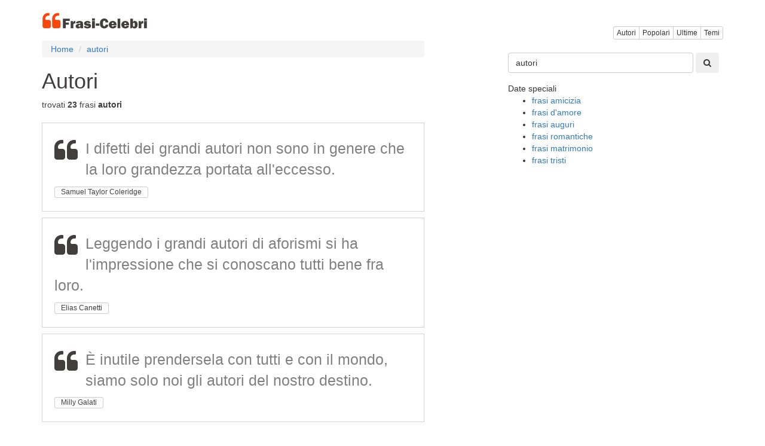

--- FILE ---
content_type: text/html; charset=utf8
request_url: https://www.frasi-celebri.net/autori/
body_size: 7534
content:
<!DOCTYPE html>
<html xmlns="http://www.w3.org/1999/xhtml" dir="ltr" lang="it">
<head>
    <title>Autori</title>
<meta property="og:title" content="Autori" />
<meta name="description" content="Citazioni, poesie, frasi, testo e messaggi autori in Frasi-Celebri.net" />
<meta property="og:description" content="Citazioni, poesie, frasi, testo e messaggi autori in Frasi-Celebri.net" />
<meta name="keywords" content="autori citazioni frasi testi poesie messaggi pensieri" />
<link rel="alternate" type="application/rss+xml" title="RSS Frasi-Celebri" href="https://feeds2.feedburner.com/frasicelebri"/>
<link rel="shortcut icon" href="/favicon.ico" />
<!--<link href="//cdnjs.cloudflare.com/ajax/libs/twitter-bootstrap/3.3.5/css/bootstrap.min.css" rel="stylesheet">-->
<!--<style type="text/css" media="all">@import "/include/main.css";</style>-->
<!--<link rel="stylesheet" type="text/css" media="all" href="/include/main.css?id=15">-->
<!--[if lt IE 7]><link href="/include/ie6-frasi.css" rel="stylesheet" type="text/css" /><![endif]-->
<!--[if IE 7]><link href="/include/ie7-frasi.css" rel="stylesheet" type="text/css" /><![endif]-->
<meta name=viewport content="width=device-width, initial-scale=1">
<meta name="verify-v1" content="FDBfpdF1XNf5WFbknwXPO9fRLyMAC/1zY9zJZhdulxQ=" />   
<meta name="msvalidate.01" content="CCC4A07FA27A44BB6C9E7CE3AEBA56FB" />
<meta name="y_key" content="a9de8102e2d95eeb" />
<meta property="fb:app_id" content="479546568739983" />
<meta property="fb:pages" content="123767684376140" />
<meta property="og:type" content="article" />
<meta property="og:url" content="https://www.frasi-celebri.net/autori/" />
<meta property="og:site_name" content="Frasi-Celebri" />

<link rel="manifest" href="/manifest.json" />
<!--
<script src="https://cdn.onesignal.com/sdks/OneSignalSDK.js" async="async"></script>
<script>
  var OneSignal = window.OneSignal || [];
    OneSignal.push(["init", {
      appId: "f87fab68-4856-4840-a8d3-bf946d1a9e35",
      autoRegister: true,
      notifyButton: {
        enable: false
      },
	  promptOptions: {
        actionMessage: "Vuoi ricevere una citazione giornaliero?",
        acceptButtonText: "SÌ",
        cancelButtonText: "No, grazie"
      },
	  welcomeNotification: {
		"title": "Benvenuto",
        "message": "Grazie per esserti iscritto!",
        disable: true
      }
    }]);
    OneSignal.push(function() {
      //OneSignal.showHttpPrompt();
	  OneSignal.registerForPushNotifications();
    });
</script>
-->



	<meta property="og:image" content="https://www.frasi-celebri.net/img/base-share-frasi.jpg"/>
	<meta name="thumbnail" content="https://www.frasi-celebri.net/img/base-share-frasi.jpg"/>
	<meta itemprop="image" content="https://www.frasi-celebri.net/img/base-share-frasi.jpg"/>
	<meta property="og:image:height" content="627">
	<meta property="og:image:width" content="1200">
	<meta property="og:type" content="article"/>
	<meta name="twitter:image" content="https://www.frasi-celebri.net/img/base-share-frasi.jpg" />
<meta property="og:image:width" content="800"/> 
<meta property="og:image:height" content="800"/>


<!-- Google tag (gtag.js) -->
<script async src="https://www.googletagmanager.com/gtag/js?id=G-R7FTGZSLYK"></script>
<script>
  window.dataLayer = window.dataLayer || [];
  function gtag(){dataLayer.push(arguments);}
  gtag('js', new Date());

  gtag('config', 'G-R7FTGZSLYK');
</script>

<!--
<script>
  (function(i,s,o,g,r,a,m){i['GoogleAnalyticsObject']=r;i[r]=i[r]||function(){
  (i[r].q=i[r].q||[]).push(arguments)},i[r].l=1*new Date();a=s.createElement(o),
  m=s.getElementsByTagName(o)[0];a.async=1;a.src=g;m.parentNode.insertBefore(a,m)
  })(window,document,'script','//www.google-analytics.com/analytics.js','ga');

  ga('create', 'UA-3993213-50', 'auto');
  ga('send', 'pageview');

</script>
-->
<style>
html {
  font-size: 10px;
  -webkit-tap-highlight-color: rgba(0, 0, 0, 0);
}
body {
  margin: 0;
  font-family: "Helvetica Neue", Helvetica, Arial, sans-serif;
  font-size: 14px;
  line-height: 1.42857143;
  color: #333;
  background-color: #fff;
}


.container {
  padding-right: 15px;
  padding-left: 15px;
  margin-right: auto;
  margin-left: auto;
}
h1, h2, .total, .fa-quote-left {
	color: #423e3e!important;
}
h2 { padding: 1px 5px;
    font-size: 12px!important;
	margin:0!important;}
.visible-xs,
.visible-sm,
.visible-md,
.visible-lg {
display: none !important;
}
@media (min-width: 768px) {
  .container {width: 750px;}
}
@media (min-width: 992px) {
  .container {width: 970px;}
}

@media (max-width: 767px) {
  .visible-xs {display: block !important;}
  .hidden-xs {display: none !important;}
  /*#container { width:100%; }*/
}
@media (min-width: 768px) and (max-width: 991px) {
  .visible-sm {display: block !important;}
  .hidden-sm {display: none !important;}
  /*#container { max-width:860px; }*/

}
@media (min-width: 992px) and (max-width: 1199px) {
  .visible-md {display: block !important;}
  .hidden-md {display: none !important;}
  /*#container { width:860px; }*/
}
@media (min-width: 1200px) {
  .visible-lg {display: block !important;}
  .hidden-lg {display: none !important;}
  /*#container { width:860px; }*/
}
.row {
  margin-right: -15px;
  margin-left: -15px;
}
.row:before,
.row:after {
  display: table;
  content: " ";
}

.row:after {
  clear: both;
}

.container:before,
.container:after {
  display: table;
  content: " ";
}

.pull-right {
  float: right !important;
}

.col-xs-2, .col-sm-2, .col-md-2, .col-lg-2, 
.col-xs-4, .col-sm-4, .col-md-4, .col-lg-4, 
.col-xs-6, .col-sm-6, .col-md-6, .col-lg-6, 
.col-xs-8, .col-sm-8, .col-md-8, .col-lg-8, 
.col-xs-12, .col-sm-12, .col-md-12, .col-lg-12 {
  position: relative;
  min-height: 1px;
  padding-right: 15px;
  padding-left: 15px;
}
.col-xs-6, .col-xs-12 {float: left;}

.col-xs-12 {width: 100%;}
.col-xs-6 {width: 50%;}

@media (min-width: 768px) {
  .col-sm-4, .col-sm-8 {float: left;}
  .col-sm-8 {width: 66.66666667%;}
  .col-sm-4 {width: 33.33333333%;}
}

@media (min-width: 992px) {
  .col-md-4, .col-md-8 {float: left;}
  .col-md-8 {width: 66.66666667%;}
  .col-md-4 {width: 33.33333333%;}
}

@media (min-width: 1200px) {
  .col-lg-4, .col-lg-8 {float: left;}
  .col-lg-8 {width: 66.66666667%;}
  .col-lg-4 {width: 33.33333333%;}
}

.icon-bar {background-color: #000; }
.navbar-logo { padding:0px;}
.qnormal {width:80%; 
}
#q {
	height: 34px;
    padding: 6px 12px;
    font-size: 14px;
	border: 1px solid #ccc;
	border-radius: 4px;
    width: calc(100% - 50px);
}
#search-xs,#topmenu-xs {
     display:none;
}
#frmPesqNormal {
	float:right;
	padding-bottom:40px;
	width:100%;
}
#search { float:right;clear:both;width:100%;height:70px;background-color:white; }
.listmenu { 
    padding-left: 0;
    margin-left: -5px;
    list-style: none;
	display: none;

}
.listmenu > li { float:left; }
.listmenu > li > a { color:gray;font-size: larger; }
.mobile-menu > a { color:gray; }
.mobile-menu { padding-top:4px; }

.quote-text {
    font-size: 25px;
	color:gray;
}
.quote-text > a{
	color:gray;
}
.phrases-list {
    padding: 25px 20px 20px;
    border: 1px solid lightgrey;
    margin-bottom: 10px;
	max-width: 640px;
}
.social-link-div {
	width:32px;float:left;display:inline;padding-right:8px;
}
.user-box {
    list-style: none;
    padding-top: 10px;
    padding-bottom: 10px;
    background-color: #f5f5f5;
    font-weight: 600;
	border: 1px solid lightgray;
	clear:both;
}
#tags {
	margin-bottom:10px;
}
.btntoolbar { }
.btntoolbar > a { margin-bottom:10px;padding-right:5px; }
.especiales > li { padding-bottom:5px; }
.rodape > li { padding-bottom:5px; }

.slot_side { display:inline-block; width: 300px; height: 250px; }
.slot_list { display:inline-block; width: 336px; height: 280px; }
@media (max-width: 340px) { 
	.slot_list { width: 300px; height: 250px; } 
}


@media (min-width: 336px) and (max-width: 767px) { .slot_side { width: 336px; height: 280px; } }
@media (min-width: 768px) and (max-width: 991px) { .slot_side { width: 160px; height: 600px; } }
@media (min-width: 992px) and (max-width: 1199px) { .slot_side { width: 300px; height: 600px; } }
@media (min-width: 1200px) { .slot_side { width: 300px; height: 600px; } }

.addthis_sharing_toolbox {display: inline-table;}

.photo-label-destaque {
    position: relative;
    float: right;
    right: 20px;
    top: -46px;
    color: #000;
    background-color: #d3d3d3;
    padding: 4px;
    font-size: larger;
    font-weight: 500;
}
.btn {
	margin-bottom: 2px!important;
}
#dir_destaque {
	margin-top: 4em;
}
.pagina {
	color: #423e3e;
    border: solid 2px #423e3e;
    -moz-border-radius: 3px;
    -webkit-border-radius: 3px;
    border-radius: 6px;
    padding: 4px;
}
.hiddencount {
	float:right;
	bottom: 0.4em;
	
    position: relative;
}
.height39 .at_flat_counter, .hiddencount .pluginCountButton,
.hiddencount .count-o,
.hiddencount .pluginCountButtonNub i,
.hiddencount .pluginCountButtonNub s{
  display: none;
}
.paginacao{
	text-align: center;
    padding: 10px;
}
.header1 {
	padding-top:20px;
}
.img-thumbnail {
    max-width: 640px;
}
</style>

<script async src="//pagead2.googlesyndication.com/pagead/js/adsbygoogle.js"></script>
<script>
     (adsbygoogle = window.adsbygoogle || []).push({
          google_ad_client: "ca-pub-4464150098144622",
          enable_page_level_ads: true
     });
</script>
<!--
<script type="text/javascript">
    window.cookieconsent_options = {"message":"Questo sito web utilizza cookies per essere sicuri di ottenere la migliore esperienza sul nostro sito","dismiss":"OK","learnMore":"piu","link":"https://www.frasi-celebri.net/privacy.php","theme":"light-bottom"};
</script>
<script src="https://cdnjs.cloudflare.com/ajax/libs/cookieconsent2/1.0.9/cookieconsent.min.js"></script>
-->

</head>
<body>
<script>
function swapsearch() {
	if($('#search-xs').not(':visible'))
	{
		$('#topmenu-xs').hide();	
	}
	$('#search-xs').toggle();
}
function swapmenu() {
	if($('#topmenu-xs').not(':visible'))
	{
		$('#search-xs').hide();
	}
	$('#topmenu-xs').toggle();
}
</script>



<div class="container">

	<div class="visible-xs">
		<div class="row">
			<div class="col-xs-6">
				<a class="navbar-logo" rel="home" href="/" title="Frasi Celebri"><img src="/img/logo-frasi-celebri-v3.png" alt="Frasi Celebri" /></a>	
			</div>
			<div class="col-xs-6 pull-right text-right mobile-menu">
				<a href='javascript:swapsearch();'><i class="fa fa-search fa-2x"></i></a>&nbsp;&nbsp;&nbsp;
				<a href='javascript:swapmenu();'><i class="fa fa-bars fa-2x"></i></a>
			</div>
		</div>
		<div id="search-xs">
			<br/>
			<form role="search" action="/search.php" method="get" id="frmPesq" name="frmPesq">
			<input type="text" placeholder="" id="q" name="q" value="">
			<button type="submit" class="btn"><i class="fa fa-search"></i></button>
			</form>
			<br/>
		</div>
		<div id="topmenu-xs">
			<br/>
			<div class="btn-group" role="group" aria-label="...">
				<a href="/listaautori/" class="btn btn-default btn-xs">Autori</a>
				<a href="/popolari/" class="btn btn-default btn-xs">Popolari</a>
				<a href="/ultime/" class="btn btn-default btn-xs">Ultime</a>
				<a href="/temi/" class="btn btn-default btn-xs">Temi</a>
	
			</div>
			<br/>
			<br/>
		</div>
	</div>

	
	<div class="hidden-xs">
		<div class="row header1">
			<div class="col-xs-6">
				<a class="navbar-logo" rel="home" href="/" title="Frasi Celebri"><img src="/img/logo-frasi-celebri-v3.png" alt="Frasi Celebri" /></a>	
			</div>
			<div class="col-xs-6 pull-right text-right mobile-menu">
				<div id="topmenu">
					<br/>
					<div class="btn-group" role="group" aria-label="...">
						<a href="/listaautori/" class="btn btn-default btn-xs">Autori</a>
						<a href="/popolari/" class="btn btn-default btn-xs hidden-xs">Popolari</a>
						<a href="/ultime/" class="btn btn-default btn-xs">Ultime</a>
						<a href="/temi/" class="btn btn-default btn-xs hidden-xs">Temi</a>

					</div>

					<br/>
				</div>


			</div>
		</div>
	</div>




<div class="row">
	<div class="col-xs-12 col-sm-8 col-md-8 col-lg-8">




<span class="description"><ol class='breadcrumb'>
<li><a href='/'>Home</a></li>
<li><a href='/autori/'>autori</a></li>
</ol>
<div id="login">

</div>





<link rel="amphtml" href="https://www.frasi-celebri.net/autori/amp/"><h1>Autori</h1><div class="total">trovati <strong>23</strong> frasi <strong>autori</strong></div>		<!--<div class="addthis_sharing_toolbox height39"></div>-->
		<!-- ShareThis BEGIN --><div class="sharethis-inline-share-buttons"></div><!-- ShareThis END -->
		<br/>
<a href='/frasi/NTA5ODM/'  itemscope itemtype='http://schema.org/CreativeWork'>		<meta itemprop="about" content="Quote"/>
		<meta itemprop="author" content="Samuel Taylor Coleridge"/>
		<meta itemprop="text" content="I difetti dei grandi autori non sono in genere che la loro grandezza portata all'eccesso."/>
		<meta itemprop="url" content="https://www.frasi-celebri.net/frasi/NTA5ODM/"/>

		<div class='phrases-list'><p class="quotep"><i class='fa fa-quote-left fa-3x pull-left'></i><span class='quote-text'>I difetti dei grandi autori non sono in genere che la loro grandezza portata all'eccesso.</a></span></p><a href="/autori/samuel_taylor_coleridge/" class="btn btn-default btn-xs" role="button"><h2>Samuel Taylor Coleridge</h2></a><div class="xaddthis_inline_share_toolbox_pfms"></div></div><a href='/frasi/MzM1Nzc/'  itemscope itemtype='http://schema.org/CreativeWork'>		<meta itemprop="about" content="Quote"/>
		<meta itemprop="author" content="Elias Canetti"/>
		<meta itemprop="text" content="Leggendo i grandi autori di aforismi si ha l'impressione che si conoscano tutti bene fra loro."/>
		<meta itemprop="url" content="https://www.frasi-celebri.net/frasi/MzM1Nzc/"/>

		<div class='phrases-list'><p class="quotep"><i class='fa fa-quote-left fa-3x pull-left'></i><span class='quote-text'>Leggendo i grandi autori di aforismi si ha l'impressione che si conoscano tutti bene fra loro.</a></span></p><a href="/autori/elias_canetti/" class="btn btn-default btn-xs" role="button"><h2>Elias Canetti</h2></a><div class="xaddthis_inline_share_toolbox_pfms"></div></div><a href='/frasi/MTQwMDQx/'  itemscope itemtype='http://schema.org/CreativeWork'>		<meta itemprop="about" content="Quote"/>
		<meta itemprop="author" content=" Milly Galati
"/>
		<meta itemprop="text" content="&Egrave; inutile prendersela con tutti e con il mondo, siamo solo noi gli autori del nostro destino."/>
		<meta itemprop="url" content="https://www.frasi-celebri.net/frasi/MTQwMDQx/"/>

		<div class='phrases-list'><p class="quotep"><i class='fa fa-quote-left fa-3x pull-left'></i><span class='quote-text'>&Egrave; inutile prendersela con tutti e con il mondo, siamo solo noi gli autori del nostro destino.</a></span></p><a href="/autori/milly_galati/" class="btn btn-default btn-xs" role="button"><h2> Milly Galati
</h2></a><div class="xaddthis_inline_share_toolbox_pfms"></div></div>			
				<script async src="//"></script>
				<!-- frasi-celebri responsive -->
				<ins class="adsbygoogle headerad"
					 style="display:block;max-width:640px"
					 data-ad-client="ca-pub-4464150098144622"
					 data-ad-slot="4200224196"
					 data-ad-format="auto"></ins>
				<script>
				(adsbygoogle = window.adsbygoogle || []).push({});
				</script>
				<!--<script async src="//pagead2.googlesyndication.com/pagead/js/adsbygoogle.js"></script>
		
				<ins class="adsbygoogle slot_list"
					 style="display:block"
					 data-ad-client="ca-pub-4464150098144622"
					 data-ad-slot="4200224196"
					 data-ad-format="auto"></ins>
				<script>
				(adsbygoogle = window.adsbygoogle || []).push({});
				</script>-->
				<br/>
			<a href='/frasi/ODQyMTU/'  itemscope itemtype='http://schema.org/CreativeWork'>		<meta itemprop="about" content="Quote"/>
		<meta itemprop="author" content=" Andrea De Candia
"/>
		<meta itemprop="text" content="Ci sono assassini che non scrivono. Non sono poeti, n&eacute; autori di romanzi, racconti, saggi o aforismi. Credono di non scrivere. Credono. Traditi dalle impronte digitali, sono costretti a ricrede..."/>
		<meta itemprop="url" content="https://www.frasi-celebri.net/frasi/ODQyMTU/"/>

		<div class='phrases-list'><p class="quotep"><i class='fa fa-quote-left fa-3x pull-left'></i><span class='quote-text'>Ci sono assassini che non scrivono. Non sono poeti, n&eacute; autori di romanzi, racconti, saggi o aforismi. Credono di non scrivere. Credono. Traditi dalle impronte digitali, sono costretti a ricrede...</a></span></p><a href="/autori/andrea_de_candia/" class="btn btn-default btn-xs" role="button"><h2> Andrea De Candia
</h2></a><div class="xaddthis_inline_share_toolbox_pfms"></div></div><a href='/frasi/MTAzMjEw/'  itemscope itemtype='http://schema.org/CreativeWork'>		<meta itemprop="about" content="Quote"/>
		<meta itemprop="author" content=" Dario Fo
"/>
		<meta itemprop="text" content="Gli autori negano che io sia un autore. Gli attori negano che io sia un attore. Gli autori dicono: tu sei un attore che fa l'autore. Gli attori dicono: tu sei un autore che fa l'attore. Nessuno mi vuo..."/>
		<meta itemprop="url" content="https://www.frasi-celebri.net/frasi/MTAzMjEw/"/>

		<div class='phrases-list'><p class="quotep"><i class='fa fa-quote-left fa-3x pull-left'></i><span class='quote-text'>Gli autori negano che io sia un autore. Gli attori negano che io sia un attore. Gli autori dicono: tu sei un attore che fa l'autore. Gli attori dicono: tu sei un autore che fa l'attore. Nessuno mi vuo...</a></span></p><a href="/autori/dario_fo/" class="btn btn-default btn-xs" role="button"><h2> Dario Fo
</h2></a><div class="xaddthis_inline_share_toolbox_pfms"></div></div><a href='/frasi/MTMyMjQx/'  itemscope itemtype='http://schema.org/CreativeWork'>		<meta itemprop="about" content="Quote"/>
		<meta itemprop="author" content=" Johann Wolfgang Von Goethe
"/>
		<meta itemprop="text" content="Gli autori pi&ugrave; originali non lo sono perch&eacute; promuovono ci&ograve; che &egrave; nuovo, ma perch&eacute; mettono ci&ograve; che hanno da dire in un modo tale che sembri che non sia mai sta..."/>
		<meta itemprop="url" content="https://www.frasi-celebri.net/frasi/MTMyMjQx/"/>

		<div class='phrases-list'><p class="quotep"><i class='fa fa-quote-left fa-3x pull-left'></i><span class='quote-text'>Gli autori pi&ugrave; originali non lo sono perch&eacute; promuovono ci&ograve; che &egrave; nuovo, ma perch&eacute; mettono ci&ograve; che hanno da dire in un modo tale che sembri che non sia mai sta...</a></span></p><a href="/autori/johann_wolfgang_von_goethe/" class="btn btn-default btn-xs" role="button"><h2> Johann Wolfgang Von Goethe
</h2></a><div class="xaddthis_inline_share_toolbox_pfms"></div></div><a href='/frasi/Njg3NDc/'  itemscope itemtype='http://schema.org/CreativeWork'>		<meta itemprop="about" content="Quote"/>
		<meta itemprop="author" content="Johann Wolfgang Goethe"/>
		<meta itemprop="text" content="Gli autori pi? originali non lo sono perch? promuovono ci? che ? nuovo, ma perch? mettono ci? che hanno da dire in un modo tale che sembri che non sia mai stato detto prima."/>
		<meta itemprop="url" content="https://www.frasi-celebri.net/frasi/Njg3NDc/"/>

		<div class='phrases-list'><p class="quotep"><i class='fa fa-quote-left fa-3x pull-left'></i><span class='quote-text'>Gli autori pi? originali non lo sono perch? promuovono ci? che ? nuovo, ma perch? mettono ci? che hanno da dire in un modo tale che sembri che non sia mai stato detto prima.</a></span></p><a href="/autori/johann_wolfgang_goethe/" class="btn btn-default btn-xs" role="button"><h2>Johann Wolfgang Goethe</h2></a><div class="xaddthis_inline_share_toolbox_pfms"></div></div>			
				<script async src="//"></script>
				<!-- frasi-celebri responsive -->
				<ins class="adsbygoogle headerad"
					 style="display:block;max-width:640px"
					 data-ad-client="ca-pub-4464150098144622"
					 data-ad-slot="4200224196"
					 data-ad-format="auto"></ins>
				<script>
				(adsbygoogle = window.adsbygoogle || []).push({});
				</script>
				<!--<script async src="//pagead2.googlesyndication.com/pagead/js/adsbygoogle.js"></script>
		
				<ins class="adsbygoogle slot_list"
					 style="display:block"
					 data-ad-client="ca-pub-4464150098144622"
					 data-ad-slot="4200224196"
					 data-ad-format="auto"></ins>
				<script>
				(adsbygoogle = window.adsbygoogle || []).push({});
				</script>-->
				<br/>
			<a href='/frasi/MTgzMjIx/'  itemscope itemtype='http://schema.org/CreativeWork'>		<meta itemprop="about" content="Quote"/>
		<meta itemprop="author" content="Mirko Badiale"/>
		<meta itemprop="text" content="Ho la netta sensazione che non tutti gli autori sappiano che quello che si scrive pu&ograve; essere anche letto."/>
		<meta itemprop="url" content="https://www.frasi-celebri.net/frasi/MTgzMjIx/"/>

		<div class='phrases-list'><p class="quotep"><i class='fa fa-quote-left fa-3x pull-left'></i><span class='quote-text'>Ho la netta sensazione che non tutti gli autori sappiano che quello che si scrive pu&ograve; essere anche letto.</a></span></p><a href="/autori/mirko_badiale/" class="btn btn-default btn-xs" role="button"><h2>Mirko Badiale</h2></a><div class="xaddthis_inline_share_toolbox_pfms"></div></div><a href='/frasi/MTM4ODYx/'  itemscope itemtype='http://schema.org/CreativeWork'>		<meta itemprop="about" content="Quote"/>
		<meta itemprop="author" content=" Salman Rushdie
"/>
		<meta itemprop="text" content="I libri scelgono i loro autori; l'atto della creazione non &egrave; interamente razionale e cosciente."/>
		<meta itemprop="url" content="https://www.frasi-celebri.net/frasi/MTM4ODYx/"/>

		<div class='phrases-list'><p class="quotep"><i class='fa fa-quote-left fa-3x pull-left'></i><span class='quote-text'>I libri scelgono i loro autori; l'atto della creazione non &egrave; interamente razionale e cosciente.</a></span></p><a href="/autori/salman_rushdie/" class="btn btn-default btn-xs" role="button"><h2> Salman Rushdie
</h2></a><div class="xaddthis_inline_share_toolbox_pfms"></div></div><a href='/frasi/ODg2NjM/'  itemscope itemtype='http://schema.org/CreativeWork'>		<meta itemprop="about" content="Quote"/>
		<meta itemprop="author" content=" Mirko Badiale
"/>
		<meta itemprop="text" content="I pi&ugrave; grandi autori del nostro tempo non hanno mai scritto una riga."/>
		<meta itemprop="url" content="https://www.frasi-celebri.net/frasi/ODg2NjM/"/>

		<div class='phrases-list'><p class="quotep"><i class='fa fa-quote-left fa-3x pull-left'></i><span class='quote-text'>I pi&ugrave; grandi autori del nostro tempo non hanno mai scritto una riga.</a></span></p><a href="/autori/mirko_badiale/" class="btn btn-default btn-xs" role="button"><h2> Mirko Badiale
</h2></a><div class="xaddthis_inline_share_toolbox_pfms"></div></div><a href='/frasi/MjA3MzAz/'  itemscope itemtype='http://schema.org/CreativeWork'>		<meta itemprop="about" content="Quote"/>
		<meta itemprop="author" content=" Fabrizio Bregoli
"/>
		<meta itemprop="text" content="Il pubblico ha il privilegio di poter scegliere i propri autori. Gli autori non possono altro se non accettare il loro pubblico, con il rischio di cadere vittima dei suoi condizionamenti."/>
		<meta itemprop="url" content="https://www.frasi-celebri.net/frasi/MjA3MzAz/"/>

		<div class='phrases-list'><p class="quotep"><i class='fa fa-quote-left fa-3x pull-left'></i><span class='quote-text'>Il pubblico ha il privilegio di poter scegliere i propri autori. Gli autori non possono altro se non accettare il loro pubblico, con il rischio di cadere vittima dei suoi condizionamenti.</a></span></p><a href="/autori/fabrizio_bregoli/" class="btn btn-default btn-xs" role="button"><h2> Fabrizio Bregoli
</h2></a><div class="xaddthis_inline_share_toolbox_pfms"></div></div><a href='/frasi/MTEyMDQw/'  itemscope itemtype='http://schema.org/CreativeWork'>		<meta itemprop="about" content="Quote"/>
		<meta itemprop="author" content=" Claudio Visconti De Padua
"/>
		<meta itemprop="text" content="Le coincidenze sono autori misteriosi di incontri, ma &egrave; sempre il destino a decidere chi sar&agrave; per noi un passeggero ingrato, o un ospite gradito."/>
		<meta itemprop="url" content="https://www.frasi-celebri.net/frasi/MTEyMDQw/"/>

		<div class='phrases-list'><p class="quotep"><i class='fa fa-quote-left fa-3x pull-left'></i><span class='quote-text'>Le coincidenze sono autori misteriosi di incontri, ma &egrave; sempre il destino a decidere chi sar&agrave; per noi un passeggero ingrato, o un ospite gradito.</a></span></p><a href="/autori/claudio_visconti_de_padua/" class="btn btn-default btn-xs" role="button"><h2> Claudio Visconti De Padua
</h2></a><div class="xaddthis_inline_share_toolbox_pfms"></div></div><a href='/frasi/Njg4OTQ/'  itemscope itemtype='http://schema.org/CreativeWork'>		<meta itemprop="about" content="Quote"/>
		<meta itemprop="author" content="Carl William Brown"/>
		<meta itemprop="text" content="Leggete gli autori morti, per i nuovi aspettate che muoiano, forse cos? miglioreranno. Nel mio caso potete fare come vi pare, infatti io malauguratamente sono gi? morto."/>
		<meta itemprop="url" content="https://www.frasi-celebri.net/frasi/Njg4OTQ/"/>

		<div class='phrases-list'><p class="quotep"><i class='fa fa-quote-left fa-3x pull-left'></i><span class='quote-text'>Leggete gli autori morti, per i nuovi aspettate che muoiano, forse cos? miglioreranno. Nel mio caso potete fare come vi pare, infatti io malauguratamente sono gi? morto.</a></span></p><a href="/autori/carl_william_brown/" class="btn btn-default btn-xs" role="button"><h2>Carl William Brown</h2></a><div class="xaddthis_inline_share_toolbox_pfms"></div></div><a href='/frasi/MjExNjY1/'  itemscope itemtype='http://schema.org/CreativeWork'>		<meta itemprop="about" content="Quote"/>
		<meta itemprop="author" content=" Giulio Castronovo
"/>
		<meta itemprop="text" content="Non si pu&ograve; pretendere la quiete se si &egrave; stati autori di sole tempeste."/>
		<meta itemprop="url" content="https://www.frasi-celebri.net/frasi/MjExNjY1/"/>

		<div class='phrases-list'><p class="quotep"><i class='fa fa-quote-left fa-3x pull-left'></i><span class='quote-text'>Non si pu&ograve; pretendere la quiete se si &egrave; stati autori di sole tempeste.</a></span></p><a href="/autori/giulio_castronovo/" class="btn btn-default btn-xs" role="button"><h2> Giulio Castronovo
</h2></a><div class="xaddthis_inline_share_toolbox_pfms"></div></div><a href='/frasi/MTQ4NzIx/'  itemscope itemtype='http://schema.org/CreativeWork'>		<meta itemprop="about" content="Quote"/>
		<meta itemprop="author" content=" Anonimo
"/>
		<meta itemprop="text" content="Perch&eacute; il destino lo si legge dalle nostre mani? Forse perch&eacute; siamo noi gli autori e ce lo scriviamo sulla pelle."/>
		<meta itemprop="url" content="https://www.frasi-celebri.net/frasi/MTQ4NzIx/"/>

		<div class='phrases-list'><p class="quotep"><i class='fa fa-quote-left fa-3x pull-left'></i><span class='quote-text'>Perch&eacute; il destino lo si legge dalle nostre mani? Forse perch&eacute; siamo noi gli autori e ce lo scriviamo sulla pelle.</a></span></p><div class="xaddthis_inline_share_toolbox_pfms"></div></div><a href='/frasi/MTgzMTA2/'  itemscope itemtype='http://schema.org/CreativeWork'>		<meta itemprop="about" content="Quote"/>
		<meta itemprop="author" content=" Albert Camus
"/>
		<meta itemprop="text" content="Quanti delitti commessi semplicemente perch&eacute; i loro autori non potevano sopportare di avere torto."/>
		<meta itemprop="url" content="https://www.frasi-celebri.net/frasi/MTgzMTA2/"/>

		<div class='phrases-list'><p class="quotep"><i class='fa fa-quote-left fa-3x pull-left'></i><span class='quote-text'>Quanti delitti commessi semplicemente perch&eacute; i loro autori non potevano sopportare di avere torto.</a></span></p><a href="/autori/albert_camus/" class="btn btn-default btn-xs" role="button"><h2> Albert Camus
</h2></a><div class="xaddthis_inline_share_toolbox_pfms"></div></div><a href='/frasi/MzcyMjg/'  itemscope itemtype='http://schema.org/CreativeWork'>		<meta itemprop="about" content="Quote"/>
		<meta itemprop="author" content="Albert Camus"/>
		<meta itemprop="text" content="Quanti delitti commessi semplicemente perch? i loro autori non potevano sopportare di avere torto."/>
		<meta itemprop="url" content="https://www.frasi-celebri.net/frasi/MzcyMjg/"/>

		<div class='phrases-list'><p class="quotep"><i class='fa fa-quote-left fa-3x pull-left'></i><span class='quote-text'>Quanti delitti commessi semplicemente perch? i loro autori non potevano sopportare di avere torto.</a></span></p><a href="/autori/albert_camus/" class="btn btn-default btn-xs" role="button"><h2>Albert Camus</h2></a><div class="xaddthis_inline_share_toolbox_pfms"></div></div><a href='/frasi/ODc3NTY/'  itemscope itemtype='http://schema.org/CreativeWork'>		<meta itemprop="about" content="Quote"/>
		<meta itemprop="author" content=" Mirko Badiale
"/>
		<meta itemprop="text" content="Sono i soldi a fare i libri, non gli autori."/>
		<meta itemprop="url" content="https://www.frasi-celebri.net/frasi/ODc3NTY/"/>

		<div class='phrases-list'><p class="quotep"><i class='fa fa-quote-left fa-3x pull-left'></i><span class='quote-text'>Sono i soldi a fare i libri, non gli autori.</a></span></p><a href="/autori/mirko_badiale/" class="btn btn-default btn-xs" role="button"><h2> Mirko Badiale
</h2></a><div class="xaddthis_inline_share_toolbox_pfms"></div></div><a href='/frasi/MTM5NTE4/'  itemscope itemtype='http://schema.org/CreativeWork'>		<meta itemprop="about" content="Quote"/>
		<meta itemprop="author" content=" Alec Endorphins
"/>
		<meta itemprop="text" content="Spesso gli aforismi rappresentano una parte di vita degli autori che li compongono."/>
		<meta itemprop="url" content="https://www.frasi-celebri.net/frasi/MTM5NTE4/"/>

		<div class='phrases-list'><p class="quotep"><i class='fa fa-quote-left fa-3x pull-left'></i><span class='quote-text'>Spesso gli aforismi rappresentano una parte di vita degli autori che li compongono.</a></span></p><a href="/autori/alec_endorphins/" class="btn btn-default btn-xs" role="button"><h2> Alec Endorphins
</h2></a><div class="xaddthis_inline_share_toolbox_pfms"></div></div><a href='/frasi/OTg4NTY/'  itemscope itemtype='http://schema.org/CreativeWork'>		<meta itemprop="about" content="Quote"/>
		<meta itemprop="author" content=" Rocco Fierro
"/>
		<meta itemprop="text" content="Troppo spesso i giudizi vengono dati in base alla notoriet&agrave; degli autori, dimenticando la bravura che altri autori, magari meno conosciuti, dimostrano..."/>
		<meta itemprop="url" content="https://www.frasi-celebri.net/frasi/OTg4NTY/"/>

		<div class='phrases-list'><p class="quotep"><i class='fa fa-quote-left fa-3x pull-left'></i><span class='quote-text'>Troppo spesso i giudizi vengono dati in base alla notoriet&agrave; degli autori, dimenticando la bravura che altri autori, magari meno conosciuti, dimostrano...</a></span></p><a href="/autori/rocco_fierro/" class="btn btn-default btn-xs" role="button"><h2> Rocco Fierro
</h2></a><div class="xaddthis_inline_share_toolbox_pfms"></div></div><a href='/frasi/MTUyMjE5/'  itemscope itemtype='http://schema.org/CreativeWork'>		<meta itemprop="about" content="Quote"/>
		<meta itemprop="author" content=" Henry Wadsworth Longfellow
"/>
		<meta itemprop="text" content="Tutti sono autori del proprio destino. Perci&ograve; non guardare con tristezza al passato. Perch&eacute; non torner&agrave;."/>
		<meta itemprop="url" content="https://www.frasi-celebri.net/frasi/MTUyMjE5/"/>

		<div class='phrases-list'><p class="quotep"><i class='fa fa-quote-left fa-3x pull-left'></i><span class='quote-text'>Tutti sono autori del proprio destino. Perci&ograve; non guardare con tristezza al passato. Perch&eacute; non torner&agrave;.</a></span></p><a href="/autori/henry_wadsworth_longfellow/" class="btn btn-default btn-xs" role="button"><h2> Henry Wadsworth Longfellow
</h2></a><div class="xaddthis_inline_share_toolbox_pfms"></div></div><a href='/frasi/NTA0OTc/'  itemscope itemtype='http://schema.org/CreativeWork'>		<meta itemprop="about" content="Quote"/>
		<meta itemprop="author" content="Henry Wadsworth Longfellow"/>
		<meta itemprop="text" content="Tutti sono autori del proprio destino. Perci? non guardare con tristezza al passato. Perch? non torner?."/>
		<meta itemprop="url" content="https://www.frasi-celebri.net/frasi/NTA0OTc/"/>

		<div class='phrases-list'><p class="quotep"><i class='fa fa-quote-left fa-3x pull-left'></i><span class='quote-text'>Tutti sono autori del proprio destino. Perci? non guardare con tristezza al passato. Perch? non torner?.</a></span></p><a href="/autori/henry_wadsworth_longfellow/" class="btn btn-default btn-xs" role="button"><h2>Henry Wadsworth Longfellow</h2></a><div class="xaddthis_inline_share_toolbox_pfms"></div></div><a href='/frasi/MTE1Njcz/'  itemscope itemtype='http://schema.org/CreativeWork'>		<meta itemprop="about" content="Quote"/>
		<meta itemprop="author" content=" Claudio Visconti De Padua
"/>
		<meta itemprop="text" content="Voi siete gli autori della vostra vita, non permettete a nessuno di strapparvi dalle mani i vostri racconti pi&ugrave; belli, evitate coloro che possono macchiare i giorni pi&ugrave; memorabili e i mo..."/>
		<meta itemprop="url" content="https://www.frasi-celebri.net/frasi/MTE1Njcz/"/>

		<div class='phrases-list'><p class="quotep"><i class='fa fa-quote-left fa-3x pull-left'></i><span class='quote-text'>Voi siete gli autori della vostra vita, non permettete a nessuno di strapparvi dalle mani i vostri racconti pi&ugrave; belli, evitate coloro che possono macchiare i giorni pi&ugrave; memorabili e i mo...</a></span></p><a href="/autori/claudio_visconti_de_padua/" class="btn btn-default btn-xs" role="button"><h2> Claudio Visconti De Padua
</h2></a><div class="xaddthis_inline_share_toolbox_pfms"></div></div></div>
  <div class="col-xs-12 col-sm-4 col-md-4 col-lg-4">


		<div id="search" class="hidden-xs">
			<br/>
			<form role="search" action="/search.php" method="get" id="frmPesqNormal" name="frmPesqNormal">
			<input type="text" placeholder="autori" id="q" class="qnormal" name="q" value="autori">
			<button type="submit" class="btn"><i class="fa fa-search"></i></button>
			</form>
			<br/>
		</div>


		<div>
		</div>








<div id="dir_destaque">

                
                </div>


 
 <div id="dir_geral">
<div class="outros-contents">
<span class="topico">Date speciali</span>
<ul><li><a href="/frasi_amicizia/" title="frasi amicizia">frasi amicizia</a></li><li><a href="/frasi_d'amore/" title="frasi d'amore">frasi d'amore</a></li><li><a href="/frasi_auguri/" title="frasi auguri">frasi auguri</a></li><li><a href="/frasi_romantiche/" title="frasi romantiche">frasi romantiche</a></li><li><a href="/frasi_matrimonio/" title="frasi matrimonio">frasi matrimonio</a></li><li><a href="/frasi_tristi/" title="frasi tristi">frasi tristi</a></li></ul>
</div>
</div>
</div>

</div>


<div id="footer">
<div id="sub">
<br/>
<ul class="list-inline">
<li><a rel="nofollow" href="/contact.php">contatto</a></li>
<li><a rel="nofollow" href="/privacy.php">Tutela della privacy</a></li>
<li><a href="/fetes.php">date commemorative</a></li>


<li><a href="https://www.facebook.com/FrasiCelebri">Facebook</a></li>
<li><a href="https://twitter.com/FrasiCelebrinet">Twitter</a></li>
<li><a href="https://plus.google.com/b/106138111694812794516">Google+</a></li>   

</ul>
</div>
</div>
</div>

<link href="//cdnjs.cloudflare.com/ajax/libs/twitter-bootstrap/3.3.5/css/bootstrap.min.css?id=3" rel="stylesheet">
<link rel="stylesheet" href="/css/bootstrap.css?id=10">
<script src="//cdnjs.cloudflare.com/ajax/libs/jquery/2.1.4/jquery.min.js"></script>
<link rel="stylesheet" href="//cdnjs.cloudflare.com/ajax/libs/font-awesome/4.3.0/css/font-awesome.min.css">
<!--<script type="text/javascript" src="//s7.addthis.com/js/300/addthis_widget.js#pubid=nextgen" async="async"></script>-->


<script type='text/javascript' src='https://platform-api.sharethis.com/js/sharethis.js#property=6441455be4bd7c001bc3000a&product=sop' async='async'></script>


<script>
function get_social_counts(url,legenda) {
	$.ajax({
		type: "GET",
		url: 'https://www.frasi-celebri.net/include/get_social_counts.php?thisurl='+url,
		success: function (data){
			$("#"+legenda+".pluginCountButton").html("<span>"+data+"</span>");
		}
	});
}
</script>



<script defer src="https://static.cloudflareinsights.com/beacon.min.js/vcd15cbe7772f49c399c6a5babf22c1241717689176015" integrity="sha512-ZpsOmlRQV6y907TI0dKBHq9Md29nnaEIPlkf84rnaERnq6zvWvPUqr2ft8M1aS28oN72PdrCzSjY4U6VaAw1EQ==" data-cf-beacon='{"version":"2024.11.0","token":"5765dd9af1ba4bf08686b733f5aef8cf","r":1,"server_timing":{"name":{"cfCacheStatus":true,"cfEdge":true,"cfExtPri":true,"cfL4":true,"cfOrigin":true,"cfSpeedBrain":true},"location_startswith":null}}' crossorigin="anonymous"></script>
</body>
</html>




--- FILE ---
content_type: text/html; charset=utf-8
request_url: https://www.google.com/recaptcha/api2/aframe
body_size: 265
content:
<!DOCTYPE HTML><html><head><meta http-equiv="content-type" content="text/html; charset=UTF-8"></head><body><script nonce="eJlA8AvgjRJJKguOjaKY9A">/** Anti-fraud and anti-abuse applications only. See google.com/recaptcha */ try{var clients={'sodar':'https://pagead2.googlesyndication.com/pagead/sodar?'};window.addEventListener("message",function(a){try{if(a.source===window.parent){var b=JSON.parse(a.data);var c=clients[b['id']];if(c){var d=document.createElement('img');d.src=c+b['params']+'&rc='+(localStorage.getItem("rc::a")?sessionStorage.getItem("rc::b"):"");window.document.body.appendChild(d);sessionStorage.setItem("rc::e",parseInt(sessionStorage.getItem("rc::e")||0)+1);localStorage.setItem("rc::h",'1769696311217');}}}catch(b){}});window.parent.postMessage("_grecaptcha_ready", "*");}catch(b){}</script></body></html>